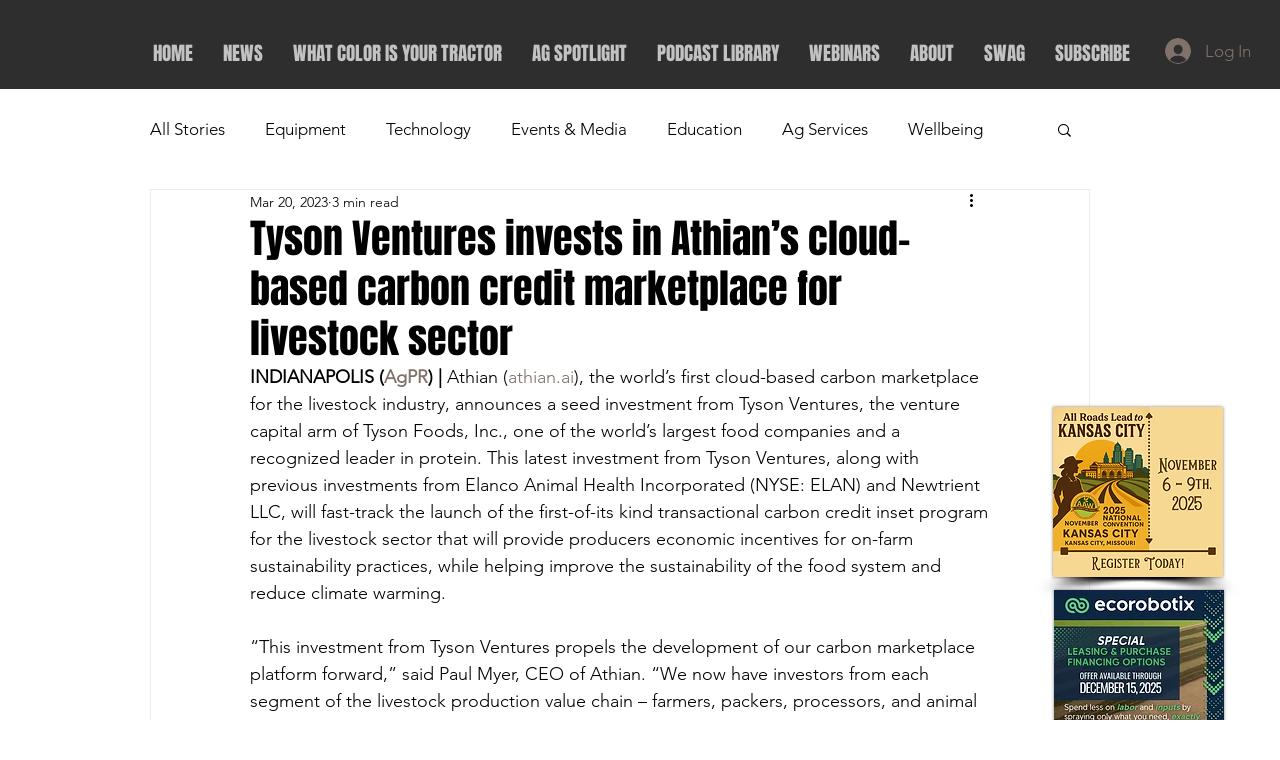

--- FILE ---
content_type: application/javascript
request_url: https://koi-3s2pu48qdw.marketingautomation.services/koi?rf=&hn=www.northamericanag.com&lg=en-US%40posix&sr=1280x720&cd=24&vr=2.4.1&se=1765109131114&ac=KOI-25YSKXT6KM7G6I&ts=1765109131&pt=NaN&pl=NaN&loc=https%3A%2F%2Fwww.northamericanag.com%2Fpost%2Ftyson-ventures-invests-in-athian-s-cloud-based-carbon-credit-marketplace-for-livestock-sector&tp=page&ti=Tyson%20Ventures%20invests%20in%20Athian%E2%80%99s%20cloud-based%20carbon%20credit%20marketplace%20for%20livestock%20sector
body_size: -71
content:
window._ss.handleResponse({"isChatbotCapable":false,"trackingID":"202512|69356d8b2c92cd3c8a33db58","type":"page"});
